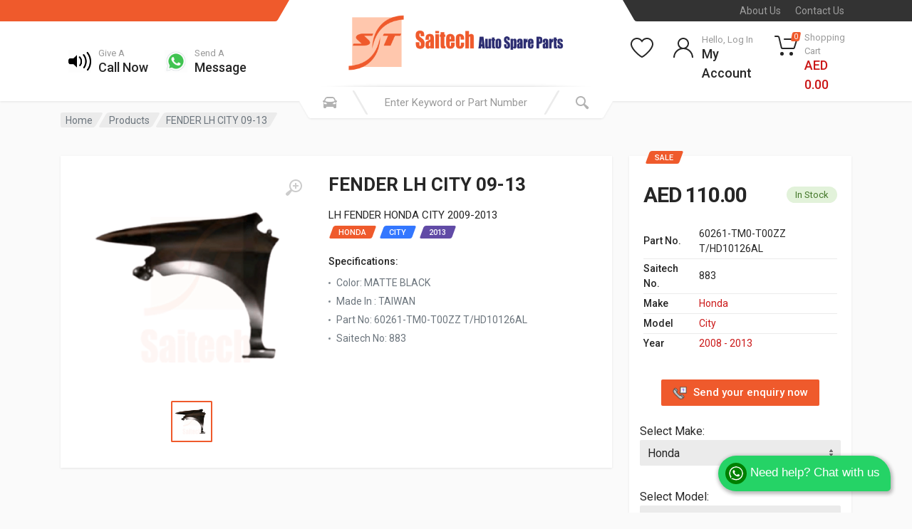

--- FILE ---
content_type: text/html; charset=UTF-8
request_url: https://www.saitechauto.com/product/fender-lh-city-09-13-taiwan-2148
body_size: 14782
content:
<!DOCTYPE html>
<html lang="en" dir="ltr">

<head>
	<!-- Hotjar Tracking Code for https://saitechauto.com -->
	<script>
		(function(h, o, t, j, a, r) {
			h.hj = h.hj || function() {
				(h.hj.q = h.hj.q || []).push(arguments)
			};
			h._hjSettings = {
				hjid: 3181866,
				hjsv: 6
			};
			a = o.getElementsByTagName('head')[0];
			r = o.createElement('script');
			r.async = 1;
			r.src = t + h._hjSettings.hjid + j + h._hjSettings.hjsv;
			a.appendChild(r);
		})(window, document, 'https://static.hotjar.com/c/hotjar-', '.js?sv=');
	</script>
	<meta charset="UTF-8">
	<meta name="viewport" content="width=device-width, initial-scale=1">
	<meta name="format-detection" content="telephone=no">

	<meta name="description"
		content="LEFT FENDER FOR CITY 2009-2013 WITH HOLE now available online at Saitech Auto in Dubai Good quality made in Taiwan at best price in dubai We have various different genuine spare parts for all brands including Lubricants Batteries OilFilters BrakeParts MobilOils ServicesParts BodyParts All types of Tyres Thermal control and Others Parts">
	<meta name="keywords"
		content="LEFT FENDER FOR CITY 2009-2013 WITH HOLE now available online at Saitech Auto in Dubai Good quality made in Taiwan at best price in dubai We have various different genuine spare parts for all brands including Lubricants Batteries OilFilters BrakeParts MobilOils ServicesParts BodyParts All types of Tyres Thermal control and Others Parts">
	<meta name="author" content="Saitech Auto Spare Parts Trading LLC">

	<title>LEFT FENDER FOR CITY 2009-2013 WITH HOLE</title>

	<link rel="apple-touch-icon" sizes="57x57" href="/apple-icon-57x57.png">
	<link rel="apple-touch-icon" sizes="60x60" href="/apple-icon-60x60.png">
	<link rel="apple-touch-icon" sizes="72x72" href="/apple-icon-72x72.png">
	<link rel="apple-touch-icon" sizes="76x76" href="/apple-icon-76x76.png">
	<link rel="apple-touch-icon" sizes="114x114" href="/apple-icon-114x114.png">
	<link rel="apple-touch-icon" sizes="120x120" href="/apple-icon-120x120.png">
	<link rel="apple-touch-icon" sizes="144x144" href="/apple-icon-144x144.png">
	<link rel="apple-touch-icon" sizes="152x152" href="/apple-icon-152x152.png">
	<link rel="apple-touch-icon" sizes="180x180" href="/apple-icon-180x180.png">
	<link rel="icon" type="image/png" sizes="192x192" href="/android-icon-192x192.png">
	<link rel="icon" type="image/png" sizes="32x32" href="/favicon-32x32.png">
	<link rel="icon" type="image/png" sizes="96x96" href="/favicon-96x96.png">
	<link rel="icon" type="image/png" sizes="16x16" href="/favicon-16x16.png">
	<link rel="manifest" href="/manifest.json">
	<meta name="msapplication-TileColor" content="#ffffff">
	<meta name="msapplication-TileImage" content="/ms-icon-144x144.png">
	<meta name="theme-color" content="#ffffff">

	<!-- fonts -->
	<link rel="stylesheet" href="https://fonts.googleapis.com/css?family=Roboto:400,400i,500,500i,700,700i">
	<!-- css -->
	<link rel="stylesheet" href="/vendor/bootstrap/css/bootstrap.css">
	<link rel="stylesheet" href="/js/owlcarousel/assets/owl.carousel.min.css">
	<link rel="stylesheet" href="/js/owlcarousel/assets/owl.theme.default.min.css">
	<link rel="stylesheet" href="/vendor/photoswipe/photoswipe.css">
	<link rel="stylesheet" href="/vendor/photoswipe/default-skin/default-skin.css">
	<link rel="stylesheet" href="/vendor/select2/css/select2.min.css">
	<link rel="stylesheet" href="/css/style.css">
	<link rel="stylesheet" href="/css/style.header-spaceship-variant-one.css" media="(min-width: 1200px)">
	<link rel="stylesheet" href="/css/style.mobile-header-variant-one.css" media="(max-width: 1199px)">
	<!-- font - fontawesome -->
	<link rel="stylesheet" href="/vendor/fontawesome/css/all.min.css">
	<link rel="stylesheet" href="/css/dev.css?1766988446">

	<!-- Global site tag (gtag.js) - Google Analytics -->
	<script async src="https://www.googletagmanager.com/gtag/js?id=G-CJQN3KYS7E"></script>
	<script>
		window.dataLayer = window.dataLayer || [];

		function gtag() {
			dataLayer.push(arguments);
		}
		gtag('js', new Date());

		gtag('config', 'G-CJQN3KYS7E');
	</script>

</head>
<style>
.theme-white {
    color:#ffcccc;
}

.theme-white-hover:hover {
    color:white;
}
</style>

<script src="//cdn.jsdelivr.net/npm/sweetalert2@11"></script>

<body>
    <!-- site -->
    <div class="site">

<!-- site__mobile-header -->
			<header class="site__mobile-header">
			<div class="mobile-header">
			<div class="container">
			<div class="mobile-header__body">
			<button class="mobile-header__menu-button" type="button">
			<svg width="18px" height="14px">
			<path d="M-0,8L-0,6L18,6L18,8L-0,8ZM-0,-0L18,-0L18,2L-0,2L-0,-0ZM14,14L-0,14L-0,12L14,12L14,14Z" />
			</svg>
			</button>
			<a class="mobile-header__logo" href="/">
			<!-- mobile-logo -->
			<img src="/images/logo/logo-line.png" width="auto" height="150px">
			<!-- mobile-logo / end -->
			</a>
			<div class="mobile-header__search mobile-search">
			<form class="mobile-search__body searchProducts ">
			<input type="hidden" name="_token" value="tTzvQKVlAaolwbGkTuG0a2JFtvTrjpKnIOXxAx8F">			<input type="text" class="mobile-search__input input-search search-input" name="search"
			placeholder="Enter keyword or part number"
			value="">
			<button type="button" class="mobile-search__vehicle-picker" aria-label="Select Vehicle">
			<svg width="20" height="20">
			<path d="M6.6,2c2,0,4.8,0,6.8,0c1,0,2.9,0.8,3.6,2.2C17.7,5.7,17.9,7,18.4,7C20,7,20,8,20,8v1h-1v7.5c0,0.8-0.7,1.5-1.5,1.5h-1
	c-0.8,0-1.5-0.7-1.5-1.5V16H5v0.5C5,17.3,4.3,18,3.5,18h-1C1.7,18,1,17.3,1,16.5V16V9H0V8c0,0,0.1-1,1.6-1C2.1,7,2.3,5.7,3,4.2
	C3.7,2.8,5.6,2,6.6,2z M13.3,4H6.7c-0.8,0-1.4,0-2,0.7c-0.5,0.6-0.8,1.5-1,2C3.6,7.1,3.5,7.9,3.7,8C4.5,8.4,6.1,9,10,9
	c4,0,5.4-0.6,6.3-1c0.2-0.1,0.2-0.8,0-1.2c-0.2-0.4-0.5-1.5-1-2C14.7,4,14.1,4,13.3,4z M4,10c-0.4-0.3-1.5-0.5-2,0
	c-0.4,0.4-0.4,1.6,0,2c0.5,0.5,4,0.4,4,0C6,11.2,4.5,10.3,4,10z M14,12c0,0.4,3.5,0.5,4,0c0.4-0.4,0.4-1.6,0-2c-0.5-0.5-1.3-0.3-2,0
	C15.5,10.2,14,11.3,14,12z" />
			</svg>
			<span class="mobile-search__vehicle-picker-label">Vehicle</span>
			</button>
			<button type="submit" class="mobile-search__button mobile-search__button--search">
			<svg width="20" height="20">
			<path d="M19.2,17.8c0,0-0.2,0.5-0.5,0.8c-0.4,0.4-0.9,0.6-0.9,0.6s-0.9,0.7-2.8-1.6c-1.1-1.4-2.2-2.8-3.1-3.9C10.9,14.5,9.5,15,8,15
	c-3.9,0-7-3.1-7-7s3.1-7,7-7s7,3.1,7,7c0,1.5-0.5,2.9-1.3,4c1.1,0.8,2.5,2,4,3.1C20,16.8,19.2,17.8,19.2,17.8z M8,3C5.2,3,3,5.2,3,8
	c0,2.8,2.2,5,5,5c2.8,0,5-2.2,5-5C13,5.2,10.8,3,8,3z" />
			</svg>
			</button>
			<button type="button" class="mobile-search__button mobile-search__button--close">
			<svg width="20" height="20">
			<path d="M16.7,16.7L16.7,16.7c-0.4,0.4-1,0.4-1.4,0L10,11.4l-5.3,5.3c-0.4,0.4-1,0.4-1.4,0l0,0c-0.4-0.4-0.4-1,0-1.4L8.6,10L3.3,4.7
	c-0.4-0.4-0.4-1,0-1.4l0,0c0.4-0.4,1-0.4,1.4,0L10,8.6l5.3-5.3c0.4-0.4,1-0.4,1.4,0l0,0c0.4,0.4,0.4,1,0,1.4L11.4,10l5.3,5.3
	C17.1,15.7,17.1,16.3,16.7,16.7z" />
			</svg>
			</button>
			<div class="mobile-search__field"></div>
			</form>
			</div>
			<div class="mobile-header__indicators">
			<div class="mobile-indicator mobile-indicator--search d-md-none">
			<button type="button" class="mobile-indicator__button">
			<span class="mobile-indicator__icon"><svg width="20" height="20">
			<path d="M19.2,17.8c0,0-0.2,0.5-0.5,0.8c-0.4,0.4-0.9,0.6-0.9,0.6s-0.9,0.7-2.8-1.6c-1.1-1.4-2.2-2.8-3.1-3.9C10.9,14.5,9.5,15,8,15
	c-3.9,0-7-3.1-7-7s3.1-7,7-7s7,3.1,7,7c0,1.5-0.5,2.9-1.3,4c1.1,0.8,2.5,2,4,3.1C20,16.8,19.2,17.8,19.2,17.8z M8,3C5.2,3,3,5.2,3,8
	c0,2.8,2.2,5,5,5c2.8,0,5-2.2,5-5C13,5.2,10.8,3,8,3z" />
			</svg>
			</span>
			</button>
			</div>
			<div class="mobile-indicator d-none d-md-block">
			<a href="https://www.saitechauto.com/my-account" class="mobile-indicator__button">
			<span class="mobile-indicator__icon"><svg width="20" height="20">
			<path d="M20,20h-2c0-4.4-3.6-8-8-8s-8,3.6-8,8H0c0-4.2,2.6-7.8,6.3-9.3C4.9,9.6,4,7.9,4,6c0-3.3,2.7-6,6-6s6,2.7,6,6
	c0,1.9-0.9,3.6-2.3,4.7C17.4,12.2,20,15.8,20,20z M14,6c0-2.2-1.8-4-4-4S6,3.8,6,6s1.8,4,4,4S14,8.2,14,6z" />
			</svg>
			</span>
			</a>
			</div>
			<div class="mobile-indicator d-none d-md-block">
			<a href="https://www.saitechauto.com/my-wishlist" class="mobile-indicator__button">
			<span class="mobile-indicator__icon">
			<svg width="20" height="20">
			<path d="M14,3c2.2,0,4,1.8,4,4c0,4-5.2,10-8,10S2,11,2,7c0-2.2,1.8-4,4-4c1,0,1.9,0.4,2.7,1L10,5.2L11.3,4C12.1,3.4,13,3,14,3 M14,1
	c-1.5,0-2.9,0.6-4,1.5C8.9,1.6,7.5,1,6,1C2.7,1,0,3.7,0,7c0,5,6,12,10,12s10-7,10-12C20,3.7,17.3,1,14,1L14,1z" />
			</svg>
			</span>
			</a>
			</div>
			<div class="mobile-indicator">
			<a href="https://www.saitechauto.com/my-cart" class="mobile-indicator__button">
			<span class="mobile-indicator__icon">
			<svg width="20" height="20">
			<circle cx="7" cy="17" r="2" />
			<circle cx="15" cy="17" r="2" />
			<path d="M20,4.4V5l-1.8,6.3c-0.1,0.4-0.5,0.7-1,0.7H6.7c-0.4,0-0.8-0.3-1-0.7L3.3,3.9C3.1,3.3,2.6,3,2.1,3H0.4C0.2,3,0,2.8,0,2.6
	V1.4C0,1.2,0.2,1,0.4,1h2.5c1,0,1.8,0.6,2.1,1.6L5.1,3l2.3,6.8c0,0.1,0.2,0.2,0.3,0.2h8.6c0.1,0,0.3-0.1,0.3-0.2l1.3-4.4
	C17.9,5.2,17.7,5,17.5,5H9.4C9.2,5,9,4.8,9,4.6V3.4C9,3.2,9.2,3,9.4,3h9.2C19.4,3,20,3.6,20,4.4z" />
			</svg>
			<span class="mobile-indicator__counter">
						0
						</span>
			</span>
			</a>
			</div>
			</div>
			</div>
			</div>
			</div>
			</header>
			<!-- site__mobile-header / end -->
<script src="//cdn.jsdelivr.net/npm/sweetalert2@11"></script>
<!-- site__header -->
		<header class="site__header">
		<div class="header">
		<div class="header__megamenu-area megamenu-area"></div>
		<div class="header__topbar-start-bg"></div>
		<div class="header__topbar-start">
		<div class="topbar topbar--spaceship-start">
		<div class="topbar__item-text d-none d-xxl-flex">Saitech for mobile : </div>
		<div class="topbar__item-text d-none d-xxl-flex"><a class="theme-white theme-white-hover"
		href='https://play.google.com/store/apps/details?id=com.saitech&pcampaignid=pcampaignidMKT-Other-global-all-co-prtnr-py-PartBadge-Mar2515-1'><img
		alt='Install Saitech it on Google Play' style="width: 79px;"
		src='https://play.google.com/intl/en_us/badges/static/images/badges/en_badge_web_generic.png' /></a></div>
		<div class="topbar__item-text d-none d-xxl-flex"><a class="theme-white theme-white-hover"
		href='https://apps.apple.com/in/app/saitech-auto-spare-parts/id1536888456'><img
		alt='Install Saitech it on App Store' style="width: 79px;" src='/images/appstore.svg' /></a></div>

		</div>
		</div>
		<div class="header__topbar-end-bg"></div>
		<div class="header__topbar-end">
		<div class="topbar topbar--spaceship-end">

		<div class="topbar__item-text"><a class="topbar__link" href="https://www.saitechauto.com/about">About Us</a></div>
		<div class="topbar__item-text"><a class="topbar__link" href="https://www.saitechauto.com/contact">Contact Us</a></div>

		</div>
		</div>
		<div class="header__navbar">

		<!--
																								<div class="header__navbar-departments">
                        <div class="departments">
                            <button class="departments__button" type="button">
                                <span class="departments__button-icon"><svg width="16px" height="12px">
                                        <path d="M0,7L0,5L16,5L16,7L0,7ZM0,0L16,0L16,2L0,2L0,0ZM12,12L0,12L0,10L12,10L12,12Z" />
                                    </svg>
                                </span>
                                <span class="departments__button-title">Menu</span>
                                <span class="departments__button-arrow"><svg width="9px" height="6px">
                                        <path d="M0.2,0.4c0.4-0.4,1-0.5,1.4-0.1l2.9,3l2.9-3c0.4-0.4,1.1-0.4,1.4,0.1c0.3,0.4,0.3,0.9-0.1,1.3L4.5,6L0.3,1.6C-0.1,1.3-0.1,0.7,0.2,0.4z" />
                                    </svg>
                                </span>
                            </button>
                            <div class="departments__menu">
                                <div class="departments__arrow"></div>
                                <div class="departments__body">
                                    <ul class="departments__list">
                                        <li class="departments__list-padding" role="presentation"></li>
                                        <li class="departments__item departments__item--submenu--megamenu departments__item--has-submenu">
                                            <a href="" class="departments__item-link">
                                                Headlights & Lighting
                                                <span class="departments__item-arrow"><svg width="7" height="11">
                                                        <path d="M0.3,10.7L0.3,10.7c0.4,0.4,0.9,0.4,1.3,0L7,5.5L1.6,0.3C1.2-0.1,0.7,0,0.3,0.3l0,0c-0.4,0.4-0.4,1,0,1.3l4,3.9l-4,3.9
	C-0.1,9.8-0.1,10.4,0.3,10.7z" />
                                                    </svg>
                                                </span>
                                            </a>
                                            <div class="departments__item-menu">
                                                <div class="megamenu departments__megamenu departments__megamenu--size--xl">
                                                    <div class="megamenu__image">
                                                        <img src="images/departments/departments-2.jpg" alt="">
                                                    </div>
                                                    <div class="row">
                                                        <div class="col-1of5">
                                                            <ul class="megamenu__links megamenu-links megamenu-links--root">
                                                                <li class="megamenu-links__item megamenu-links__item--has-submenu">
                                                                    <a class="megamenu-links__item-link" href="">Body Parts</a>
                                                                    <ul class="megamenu-links">
                                                                        <li class="megamenu-links__item"><a class="megamenu-links__item-link" href="">Bumpers</a></li>
                                                                        <li class="megamenu-links__item"><a class="megamenu-links__item-link" href="">Hoods</a></li>
                                                                        <li class="megamenu-links__item"><a class="megamenu-links__item-link" href="">Grilles</a></li>
                                                                        <li class="megamenu-links__item"><a class="megamenu-links__item-link" href="">Fog Lights</a></li>
                                                                        <li class="megamenu-links__item"><a class="megamenu-links__item-link" href="">Door Handles</a></li>
                                                                        <li class="megamenu-links__item"><a class="megamenu-links__item-link" href="">Car Covers</a></li>
                                                                        <li class="megamenu-links__item"><a class="megamenu-links__item-link" href="">Tailgates</a></li>
                                                                    </ul>
                                                                </li>
                                                                <li class="megamenu-links__item">
                                                                    <a class="megamenu-links__item-link" href="">Suspension</a>
                                                                </li>
                                                                <li class="megamenu-links__item">
                                                                    <a class="megamenu-links__item-link" href="">Steering</a>
                                                                </li>
                                                                <li class="megamenu-links__item">
                                                                    <a class="megamenu-links__item-link" href="">Fuel Systems</a>
                                                                </li>
                                                                <li class="megamenu-links__item">
                                                                    <a class="megamenu-links__item-link" href="">Transmission</a>
                                                                </li>
                                                                <li class="megamenu-links__item">
                                                                    <a class="megamenu-links__item-link" href="">Air Filters</a>
                                                                </li>
                                                            </ul>
                                                        </div>
                                                        <div class="col-1of5">
                                                            <ul class="megamenu__links megamenu-links megamenu-links--root">
                                                                <li class="megamenu-links__item megamenu-links__item--has-submenu">
                                                                    <a class="megamenu-links__item-link" href="">Headlights & Lighting</a>
                                                                    <ul class="megamenu-links">
                                                                        <li class="megamenu-links__item"><a class="megamenu-links__item-link" href="">Headlights</a></li>
                                                                        <li class="megamenu-links__item"><a class="megamenu-links__item-link" href="">Tail Lights</a></li>
                                                                        <li class="megamenu-links__item"><a class="megamenu-links__item-link" href="">Fog Lights</a></li>
                                                                        <li class="megamenu-links__item"><a class="megamenu-links__item-link" href="">Turn Signals</a></li>
                                                                        <li class="megamenu-links__item"><a class="megamenu-links__item-link" href="">Switches & Relays</a></li>
                                                                        <li class="megamenu-links__item"><a class="megamenu-links__item-link" href="">Corner Lights</a></li>
                                                                    </ul>
                                                                </li>
                                                                <li class="megamenu-links__item megamenu-links__item--has-submenu">
                                                                    <a class="megamenu-links__item-link" href="">Brakes & Suspension</a>
                                                                    <ul class="megamenu-links">
                                                                        <li class="megamenu-links__item"><a class="megamenu-links__item-link" href="">Brake Discs</a></li>
                                                                        <li class="megamenu-links__item"><a class="megamenu-links__item-link" href="">Wheel Hubs</a></li>
                                                                        <li class="megamenu-links__item"><a class="megamenu-links__item-link" href="">Air Suspension</a></li>
                                                                        <li class="megamenu-links__item"><a class="megamenu-links__item-link" href="">Ball Joints</a></li>
                                                                        <li class="megamenu-links__item"><a class="megamenu-links__item-link" href="">Brake Pad Sets</a></li>
                                                                    </ul>
                                                                </li>
                                                            </ul>
                                                        </div>
                                                        <div class="col-1of5">
                                                            <ul class="megamenu__links megamenu-links megamenu-links--root">
                                                                <li class="megamenu-links__item megamenu-links__item--has-submenu">
                                                                    <a class="megamenu-links__item-link" href="">Interior Parts</a>
                                                                    <ul class="megamenu-links">
                                                                        <li class="megamenu-links__item"><a class="megamenu-links__item-link" href="">Floor Mats</a></li>
                                                                        <li class="megamenu-links__item"><a class="megamenu-links__item-link" href="">Gauges</a></li>
                                                                        <li class="megamenu-links__item"><a class="megamenu-links__item-link" href="">Consoles & Organizers</a></li>
                                                                        <li class="megamenu-links__item"><a class="megamenu-links__item-link" href="">Mobile Electronics</a></li>
                                                                        <li class="megamenu-links__item"><a class="megamenu-links__item-link" href="">Steering Wheels</a></li>
                                                                        <li class="megamenu-links__item"><a class="megamenu-links__item-link" href="">Cargo Accessories</a></li>
                                                                    </ul>
                                                                </li>
                                                                <li class="megamenu-links__item megamenu-links__item--has-submenu">
                                                                    <a class="megamenu-links__item-link" href="">Engine & Drivetrain</a>
                                                                    <ul class="megamenu-links">
                                                                        <li class="megamenu-links__item"><a class="megamenu-links__item-link" href="">Air Filters</a></li>
                                                                        <li class="megamenu-links__item"><a class="megamenu-links__item-link" href="">Oxygen Sensors</a></li>
                                                                        <li class="megamenu-links__item"><a class="megamenu-links__item-link" href="">Heating</a></li>
                                                                        <li class="megamenu-links__item"><a class="megamenu-links__item-link" href="">Exhaust</a></li>
                                                                        <li class="megamenu-links__item"><a class="megamenu-links__item-link" href="">Cranks & Pistons</a></li>
                                                                    </ul>
                                                                </li>
                                                            </ul>
                                                        </div>
                                                        <div class="col-1of5">
                                                            <ul class="megamenu__links megamenu-links megamenu-links--root">
                                                                <li class="megamenu-links__item megamenu-links__item--has-submenu">
                                                                    <a class="megamenu-links__item-link" href="">Tools & Garage</a>
                                                                    <ul class="megamenu-links">
                                                                        <li class="megamenu-links__item"><a class="megamenu-links__item-link" href="">Repair Manuals</a></li>
                                                                        <li class="megamenu-links__item"><a class="megamenu-links__item-link" href="">Car Care</a></li>
                                                                        <li class="megamenu-links__item"><a class="megamenu-links__item-link" href="">Code Readers</a></li>
                                                                        <li class="megamenu-links__item"><a class="megamenu-links__item-link" href="">Tool Boxes</a></li>
                                                                    </ul>
                                                                </li>
                                                            </ul>
                                                        </div>
                                                    </div>
                                                </div>
                                            </div>
                                        </li>
                                        <li class="departments__item departments__item--submenu--megamenu departments__item--has-submenu">
                                            <a href="" class="departments__item-link">
                                                Interior Parts
                                                <span class="departments__item-arrow"><svg width="7" height="11">
                                                        <path d="M0.3,10.7L0.3,10.7c0.4,0.4,0.9,0.4,1.3,0L7,5.5L1.6,0.3C1.2-0.1,0.7,0,0.3,0.3l0,0c-0.4,0.4-0.4,1,0,1.3l4,3.9l-4,3.9
	C-0.1,9.8-0.1,10.4,0.3,10.7z" />
                                                    </svg>
                                                </span>
                                            </a>
                                            <div class="departments__item-menu">
                                                <div class="megamenu departments__megamenu departments__megamenu--size--lg">
                                                    <div class="megamenu__image">
                                                        <img src="images/departments/departments-1.jpg" alt="">
                                                    </div>
                                                    <div class="row">
                                                        <div class="col-3">
                                                            <ul class="megamenu__links megamenu-links megamenu-links--root">
                                                                <li class="megamenu-links__item megamenu-links__item--has-submenu">
                                                                    <a class="megamenu-links__item-link" href="">Body Parts</a>
                                                                    <ul class="megamenu-links">
                                                                        <li class="megamenu-links__item"><a class="megamenu-links__item-link" href="">Bumpers</a></li>
                                                                        <li class="megamenu-links__item"><a class="megamenu-links__item-link" href="">Hoods</a></li>
                                                                        <li class="megamenu-links__item"><a class="megamenu-links__item-link" href="">Grilles</a></li>
                                                                        <li class="megamenu-links__item"><a class="megamenu-links__item-link" href="">Fog Lights</a></li>
                                                                        <li class="megamenu-links__item"><a class="megamenu-links__item-link" href="">Door Handles</a></li>
                                                                        <li class="megamenu-links__item"><a class="megamenu-links__item-link" href="">Car Covers</a></li>
                                                                        <li class="megamenu-links__item"><a class="megamenu-links__item-link" href="">Tailgates</a></li>
                                                                    </ul>
                                                                </li>
                                                                <li class="megamenu-links__item">
                                                                    <a class="megamenu-links__item-link" href="">Suspension</a>
                                                                </li>
                                                                <li class="megamenu-links__item">
                                                                    <a class="megamenu-links__item-link" href="">Steering</a>
                                                                </li>
                                                                <li class="megamenu-links__item">
                                                                    <a class="megamenu-links__item-link" href="">Fuel Systems</a>
                                                                </li>
                                                                <li class="megamenu-links__item">
                                                                    <a class="megamenu-links__item-link" href="">Transmission</a>
                                                                </li>
                                                                <li class="megamenu-links__item">
                                                                    <a class="megamenu-links__item-link" href="">Air Filters</a>
                                                                </li>
                                                            </ul>
                                                        </div>
                                                        <div class="col-3">
                                                            <ul class="megamenu__links megamenu-links megamenu-links--root">
                                                                <li class="megamenu-links__item megamenu-links__item--has-submenu">
                                                                    <a class="megamenu-links__item-link" href="">Headlights & Lighting</a>
                                                                    <ul class="megamenu-links">
                                                                        <li class="megamenu-links__item"><a class="megamenu-links__item-link" href="">Headlights</a></li>
                                                                        <li class="megamenu-links__item"><a class="megamenu-links__item-link" href="">Tail Lights</a></li>
                                                                        <li class="megamenu-links__item"><a class="megamenu-links__item-link" href="">Fog Lights</a></li>
                                                                        <li class="megamenu-links__item"><a class="megamenu-links__item-link" href="">Turn Signals</a></li>
                                                                        <li class="megamenu-links__item"><a class="megamenu-links__item-link" href="">Switches & Relays</a></li>
                                                                        <li class="megamenu-links__item"><a class="megamenu-links__item-link" href="">Corner Lights</a></li>
                                                                    </ul>
                                                                </li>
                                                                <li class="megamenu-links__item megamenu-links__item--has-submenu">
                                                                    <a class="megamenu-links__item-link" href="">Brakes & Suspension</a>
                                                                    <ul class="megamenu-links">
                                                                        <li class="megamenu-links__item"><a class="megamenu-links__item-link" href="">Brake Discs</a></li>
                                                                        <li class="megamenu-links__item"><a class="megamenu-links__item-link" href="">Wheel Hubs</a></li>
                                                                        <li class="megamenu-links__item"><a class="megamenu-links__item-link" href="">Air Suspension</a></li>
                                                                        <li class="megamenu-links__item"><a class="megamenu-links__item-link" href="">Ball Joints</a></li>
                                                                        <li class="megamenu-links__item"><a class="megamenu-links__item-link" href="">Brake Pad Sets</a></li>
                                                                    </ul>
                                                                </li>
                                                            </ul>
                                                        </div>
                                                        <div class="col-3">
                                                            <ul class="megamenu__links megamenu-links megamenu-links--root">
                                                                <li class="megamenu-links__item megamenu-links__item--has-submenu">
                                                                    <a class="megamenu-links__item-link" href="">Interior Parts</a>
                                                                    <ul class="megamenu-links">
                                                                        <li class="megamenu-links__item"><a class="megamenu-links__item-link" href="">Floor Mats</a></li>
                                                                        <li class="megamenu-links__item"><a class="megamenu-links__item-link" href="">Gauges</a></li>
                                                                        <li class="megamenu-links__item"><a class="megamenu-links__item-link" href="">Consoles & Organizers</a></li>
                                                                        <li class="megamenu-links__item"><a class="megamenu-links__item-link" href="">Mobile Electronics</a></li>
                                                                        <li class="megamenu-links__item"><a class="megamenu-links__item-link" href="">Steering Wheels</a></li>
                                                                        <li class="megamenu-links__item"><a class="megamenu-links__item-link" href="">Cargo Accessories</a></li>
                                                                    </ul>
                                                                </li>
                                                            </ul>
                                                        </div>
                                                        <div class="col-3">
                                                            <ul class="megamenu__links megamenu-links megamenu-links--root">
                                                                <li class="megamenu-links__item megamenu-links__item--has-submenu">
                                                                    <a class="megamenu-links__item-link" href="">Tools & Garage</a>
                                                                    <ul class="megamenu-links">
                                                                        <li class="megamenu-links__item"><a class="megamenu-links__item-link" href="">Repair Manuals</a></li>
                                                                        <li class="megamenu-links__item"><a class="megamenu-links__item-link" href="">Car Care</a></li>
                                                                        <li class="megamenu-links__item"><a class="megamenu-links__item-link" href="">Code Readers</a></li>
                                                                        <li class="megamenu-links__item"><a class="megamenu-links__item-link" href="">Tool Boxes</a></li>
                                                                    </ul>
                                                                </li>
                                                            </ul>
                                                        </div>
                                                    </div>
                                                </div>
                                            </div>
                                        </li>
                                        <li class="departments__item departments__item--submenu--megamenu departments__item--has-submenu">
                                            <a href="" class="departments__item-link">
                                                Switches & Relays
                                                <span class="departments__item-arrow"><svg width="7" height="11">
                                                        <path d="M0.3,10.7L0.3,10.7c0.4,0.4,0.9,0.4,1.3,0L7,5.5L1.6,0.3C1.2-0.1,0.7,0,0.3,0.3l0,0c-0.4,0.4-0.4,1,0,1.3l4,3.9l-4,3.9
	C-0.1,9.8-0.1,10.4,0.3,10.7z" />
                                                    </svg>
                                                </span>
                                            </a>
                                            <div class="departments__item-menu">
                                                <div class="megamenu departments__megamenu departments__megamenu--size--md">
                                                    <div class="megamenu__image">
                                                        <img src="images/departments/departments-3.jpg" alt="">
                                                    </div>
                                                    <div class="row">
                                                        <div class="col-4">
                                                            <ul class="megamenu__links megamenu-links megamenu-links--root">
                                                                <li class="megamenu-links__item megamenu-links__item--has-submenu">
                                                                    <a class="megamenu-links__item-link" href="">Body Parts</a>
                                                                    <ul class="megamenu-links">
                                                                        <li class="megamenu-links__item"><a class="megamenu-links__item-link" href="">Bumpers</a></li>
                                                                        <li class="megamenu-links__item"><a class="megamenu-links__item-link" href="">Hoods</a></li>
                                                                        <li class="megamenu-links__item"><a class="megamenu-links__item-link" href="">Grilles</a></li>
                                                                        <li class="megamenu-links__item"><a class="megamenu-links__item-link" href="">Fog Lights</a></li>
                                                                        <li class="megamenu-links__item"><a class="megamenu-links__item-link" href="">Door Handles</a></li>
                                                                        <li class="megamenu-links__item"><a class="megamenu-links__item-link" href="">Car Covers</a></li>
                                                                        <li class="megamenu-links__item"><a class="megamenu-links__item-link" href="">Tailgates</a></li>
                                                                    </ul>
                                                                </li>
                                                                <li class="megamenu-links__item">
                                                                    <a class="megamenu-links__item-link" href="">Suspension</a>
                                                                </li>
                                                                <li class="megamenu-links__item">
                                                                    <a class="megamenu-links__item-link" href="">Steering</a>
                                                                </li>
                                                                <li class="megamenu-links__item">
                                                                    <a class="megamenu-links__item-link" href="">Fuel Systems</a>
                                                                </li>
                                                                <li class="megamenu-links__item">
                                                                    <a class="megamenu-links__item-link" href="">Transmission</a>
                                                                </li>
                                                                <li class="megamenu-links__item">
                                                                    <a class="megamenu-links__item-link" href="">Air Filters</a>
                                                                </li>
                                                            </ul>
                                                        </div>
                                                        <div class="col-4">
                                                            <ul class="megamenu__links megamenu-links megamenu-links--root">
                                                                <li class="megamenu-links__item megamenu-links__item--has-submenu">
                                                                    <a class="megamenu-links__item-link" href="">Headlights & Lighting</a>
                                                                    <ul class="megamenu-links">
                                                                        <li class="megamenu-links__item"><a class="megamenu-links__item-link" href="">Headlights</a></li>
                                                                        <li class="megamenu-links__item"><a class="megamenu-links__item-link" href="">Tail Lights</a></li>
                                                                        <li class="megamenu-links__item"><a class="megamenu-links__item-link" href="">Fog Lights</a></li>
                                                                        <li class="megamenu-links__item"><a class="megamenu-links__item-link" href="">Turn Signals</a></li>
                                                                        <li class="megamenu-links__item"><a class="megamenu-links__item-link" href="">Switches & Relays</a></li>
                                                                        <li class="megamenu-links__item"><a class="megamenu-links__item-link" href="">Corner Lights</a></li>
                                                                    </ul>
                                                                </li>
                                                                <li class="megamenu-links__item megamenu-links__item--has-submenu">
                                                                    <a class="megamenu-links__item-link" href="">Brakes & Suspension</a>
                                                                    <ul class="megamenu-links">
                                                                        <li class="megamenu-links__item"><a class="megamenu-links__item-link" href="">Brake Discs</a></li>
                                                                        <li class="megamenu-links__item"><a class="megamenu-links__item-link" href="">Wheel Hubs</a></li>
                                                                        <li class="megamenu-links__item"><a class="megamenu-links__item-link" href="">Air Suspension</a></li>
                                                                        <li class="megamenu-links__item"><a class="megamenu-links__item-link" href="">Ball Joints</a></li>
                                                                        <li class="megamenu-links__item"><a class="megamenu-links__item-link" href="">Brake Pad Sets</a></li>
                                                                    </ul>
                                                                </li>
                                                            </ul>
                                                        </div>
                                                        <div class="col-4">
                                                            <ul class="megamenu__links megamenu-links megamenu-links--root">
                                                                <li class="megamenu-links__item megamenu-links__item--has-submenu">
                                                                    <a class="megamenu-links__item-link" href="">Interior Parts</a>
                                                                    <ul class="megamenu-links">
                                                                        <li class="megamenu-links__item"><a class="megamenu-links__item-link" href="">Floor Mats</a></li>
                                                                        <li class="megamenu-links__item"><a class="megamenu-links__item-link" href="">Gauges</a></li>
                                                                        <li class="megamenu-links__item"><a class="megamenu-links__item-link" href="">Consoles & Organizers</a></li>
                                                                        <li class="megamenu-links__item"><a class="megamenu-links__item-link" href="">Mobile Electronics</a></li>
                                                                    </ul>
                                                                </li>
                                                            </ul>
                                                        </div>
                                                    </div>
                                                </div>
                                            </div>
                                        </li>
                                        <li class="departments__item departments__item--submenu--megamenu departments__item--has-submenu">
                                            <a href="" class="departments__item-link">
                                                Tires & Wheels
                                                <span class="departments__item-arrow"><svg width="7" height="11">
                                                        <path d="M0.3,10.7L0.3,10.7c0.4,0.4,0.9,0.4,1.3,0L7,5.5L1.6,0.3C1.2-0.1,0.7,0,0.3,0.3l0,0c-0.4,0.4-0.4,1,0,1.3l4,3.9l-4,3.9
	C-0.1,9.8-0.1,10.4,0.3,10.7z" />
                                                    </svg>
                                                </span>
                                            </a>
                                            <div class="departments__item-menu">
                                                <div class="megamenu departments__megamenu departments__megamenu--size--nl">
                                                    <div class="megamenu__image">
                                                        <img src="images/departments/departments-4.jpg" alt="">
                                                    </div>
                                                    <div class="row">
                                                        <div class="col-6">
                                                            <ul class="megamenu__links megamenu-links megamenu-links--root">
                                                                <li class="megamenu-links__item megamenu-links__item--has-submenu">
                                                                    <a class="megamenu-links__item-link" href="">Body Parts</a>
                                                                    <ul class="megamenu-links">
                                                                        <li class="megamenu-links__item"><a class="megamenu-links__item-link" href="">Bumpers</a></li>
                                                                        <li class="megamenu-links__item"><a class="megamenu-links__item-link" href="">Hoods</a></li>
                                                                        <li class="megamenu-links__item"><a class="megamenu-links__item-link" href="">Grilles</a></li>
                                                                        <li class="megamenu-links__item"><a class="megamenu-links__item-link" href="">Fog Lights</a></li>
                                                                        <li class="megamenu-links__item"><a class="megamenu-links__item-link" href="">Door Handles</a></li>
                                                                        <li class="megamenu-links__item"><a class="megamenu-links__item-link" href="">Car Covers</a></li>
                                                                        <li class="megamenu-links__item"><a class="megamenu-links__item-link" href="">Tailgates</a></li>
                                                                    </ul>
                                                                </li>
                                                                <li class="megamenu-links__item">
                                                                    <a class="megamenu-links__item-link" href="">Suspension</a>
                                                                </li>
                                                                <li class="megamenu-links__item">
                                                                    <a class="megamenu-links__item-link" href="">Steering</a>
                                                                </li>
                                                                <li class="megamenu-links__item">
                                                                    <a class="megamenu-links__item-link" href="">Fuel Systems</a>
                                                                </li>
                                                                <li class="megamenu-links__item">
                                                                    <a class="megamenu-links__item-link" href="">Transmission</a>
                                                                </li>
                                                                <li class="megamenu-links__item">
                                                                    <a class="megamenu-links__item-link" href="">Air Filters</a>
                                                                </li>
                                                            </ul>
                                                        </div>
                                                        <div class="col-6">
                                                            <ul class="megamenu__links megamenu-links megamenu-links--root">
                                                                <li class="megamenu-links__item megamenu-links__item--has-submenu">
                                                                    <a class="megamenu-links__item-link" href="">Headlights & Lighting</a>
                                                                    <ul class="megamenu-links">
                                                                        <li class="megamenu-links__item"><a class="megamenu-links__item-link" href="">Headlights</a></li>
                                                                        <li class="megamenu-links__item"><a class="megamenu-links__item-link" href="">Tail Lights</a></li>
                                                                        <li class="megamenu-links__item"><a class="megamenu-links__item-link" href="">Fog Lights</a></li>
                                                                        <li class="megamenu-links__item"><a class="megamenu-links__item-link" href="">Turn Signals</a></li>
                                                                    </ul>
                                                                </li>
                                                            </ul>
                                                        </div>
                                                    </div>
                                                </div>
                                            </div>
                                        </li>
                                        <li class="departments__item departments__item--submenu--megamenu departments__item--has-submenu">
                                            <a href="" class="departments__item-link">
                                                Tools & Garage
                                                <span class="departments__item-arrow"><svg width="7" height="11">
                                                        <path d="M0.3,10.7L0.3,10.7c0.4,0.4,0.9,0.4,1.3,0L7,5.5L1.6,0.3C1.2-0.1,0.7,0,0.3,0.3l0,0c-0.4,0.4-0.4,1,0,1.3l4,3.9l-4,3.9
	C-0.1,9.8-0.1,10.4,0.3,10.7z" />
                                                    </svg>
                                                </span>
                                            </a>
                                            <div class="departments__item-menu">
                                                <div class="megamenu departments__megamenu departments__megamenu--size--sm">
                                                    <div class="row">
                                                        <div class="col-12">
                                                            <ul class="megamenu__links megamenu-links megamenu-links--root">
                                                                <li class="megamenu-links__item megamenu-links__item--has-submenu">
                                                                    <a class="megamenu-links__item-link" href="">Body Parts</a>
                                                                    <ul class="megamenu-links">
                                                                        <li class="megamenu-links__item"><a class="megamenu-links__item-link" href="">Bumpers</a></li>
                                                                        <li class="megamenu-links__item"><a class="megamenu-links__item-link" href="">Hoods</a></li>
                                                                        <li class="megamenu-links__item"><a class="megamenu-links__item-link" href="">Grilles</a></li>
                                                                        <li class="megamenu-links__item"><a class="megamenu-links__item-link" href="">Fog Lights</a></li>
                                                                        <li class="megamenu-links__item"><a class="megamenu-links__item-link" href="">Door Handles</a></li>
                                                                        <li class="megamenu-links__item"><a class="megamenu-links__item-link" href="">Car Covers</a></li>
                                                                        <li class="megamenu-links__item"><a class="megamenu-links__item-link" href="">Tailgates</a></li>
                                                                    </ul>
                                                                </li>
                                                                <li class="megamenu-links__item">
                                                                    <a class="megamenu-links__item-link" href="">Suspension</a>
                                                                </li>
                                                                <li class="megamenu-links__item">
                                                                    <a class="megamenu-links__item-link" href="">Steering</a>
                                                                </li>
                                                                <li class="megamenu-links__item">
                                                                    <a class="megamenu-links__item-link" href="">Fuel Systems</a>
                                                                </li>
                                                                <li class="megamenu-links__item">
                                                                    <a class="megamenu-links__item-link" href="">Transmission</a>
                                                                </li>
                                                                <li class="megamenu-links__item">
                                                                    <a class="megamenu-links__item-link" href="">Air Filters</a>
                                                                </li>
                                                            </ul>
                                                        </div>
                                                    </div>
                                                </div>
                                            </div>
                                        </li>
                                        <li class="departments__item">
                                            <a href="" class="departments__item-link">
                                                Clutches
                                            </a>
                                        </li>
                                        <li class="departments__item">
                                            <a href="" class="departments__item-link">
                                                Fuel Systems
                                            </a>
                                        </li>
                                        <li class="departments__item">
                                            <a href="" class="departments__item-link">
                                                Steering
                                            </a>
                                        </li>
                                        <li class="departments__item">
                                            <a href="" class="departments__item-link">
                                                Suspension
                                            </a>
                                        </li>
                                        <li class="departments__item">
                                            <a href="" class="departments__item-link">
                                                Body Parts
                                            </a>
                                        </li>
                                        <li class="departments__item">
                                            <a href="" class="departments__item-link">
                                                Transmission
                                            </a>
                                        </li>
                                        <li class="departments__item">
                                            <a href="" class="departments__item-link">
                                                Air Filters
                                            </a>
                                        </li>
                                        <li class="departments__list-padding" role="presentation"></li>
                                    </ul>
                                    <div class="departments__menu-container"></div>
                                </div>
                            </div>
                        </div>
                    </div>																				-->

		<div class="indicator indicator--trigger--clicks">
		<a href="tel:+97143332295" class="indicator__button">
		<span class="indicator__icon">
		<img style="width: 32px; height: auto;" src="/images/phone-ringing.gif">
		</span>
		<span class="indicator__title">Give A</span>
		<span class="indicator__value">Call Now</span>
		</a>

		</div>


		<div class="indicator indicator--trigger--clicks">
		<a href="https://wa.me/+971551080943?text=Hi, Saitech Auto" class="indicator__button">
		<span class="indicator__icon">
		<img style="width: 32px; height: auto;" src="/images/whatsapp.gif">
		</span>
		<span class="indicator__title">Send A</span>
		<span class="indicator__value">Message</span>
		</a>

		</div>

		</div>
		<div class="header__logo">
		<a href="https://www.saitechauto.com" class="logo">
		<div class="logo__image">
		<!-- logo -->
		<img src="/images/logo/logo-line.png" alt="Saitechauto online market for auto spare parts"
		title="Saitechauto online market for auto spare parts" width="auto" height="250px">
		<!-- logo / end -->
		</div>
		</a>
		</div>

		<div class="header__search">
																<div class="search">
																<form class="search__body searchProducts">
																<input type="hidden" name="_token" value="tTzvQKVlAaolwbGkTuG0a2JFtvTrjpKnIOXxAx8F">																<div class="search__shadow"></div>
																<input class="search__input input-search search-input" name="search" type="text"
																placeholder="Enter Keyword or Part Number" autocomplete="off"
																value="">
																<button class="search__button search__button--start" type="button">
																<span class="search__button-icon"><svg width="20" height="20">
																<path d="M6.6,2c2,0,4.8,0,6.8,0c1,0,2.9,0.8,3.6,2.2C17.7,5.7,17.9,7,18.4,7C20,7,20,8,20,8v1h-1v7.5c0,0.8-0.7,1.5-1.5,1.5h-1
	c-0.8,0-1.5-0.7-1.5-1.5V16H5v0.5C5,17.3,4.3,18,3.5,18h-1C1.7,18,1,17.3,1,16.5V16V9H0V8c0,0,0.1-1,1.6-1C2.1,7,2.3,5.7,3,4.2
	C3.7,2.8,5.6,2,6.6,2z M13.3,4H6.7c-0.8,0-1.4,0-2,0.7c-0.5,0.6-0.8,1.5-1,2C3.6,7.1,3.5,7.9,3.7,8C4.5,8.4,6.1,9,10,9
	c4,0,5.4-0.6,6.3-1c0.2-0.1,0.2-0.8,0-1.2c-0.2-0.4-0.5-1.5-1-2C14.7,4,14.1,4,13.3,4z M4,10c-0.4-0.3-1.5-0.5-2,0
	c-0.4,0.4-0.4,1.6,0,2c0.5,0.5,4,0.4,4,0C6,11.2,4.5,10.3,4,10z M14,12c0,0.4,3.5,0.5,4,0c0.4-0.4,0.4-1.6,0-2c-0.5-0.5-1.3-0.3-2,0
	C15.5,10.2,14,11.3,14,12z" />
																</svg>
																</span>
																<span class="search__button-title">Select Vehicle</span>
																</button>
																<button class="search__button search__button--end" type="submit">
																<span class="search__button-icon"><svg width="20" height="20">
																<path d="M19.2,17.8c0,0-0.2,0.5-0.5,0.8c-0.4,0.4-0.9,0.6-0.9,0.6s-0.9,0.7-2.8-1.6c-1.1-1.4-2.2-2.8-3.1-3.9C10.9,14.5,9.5,15,8,15
	c-3.9,0-7-3.1-7-7s3.1-7,7-7s7,3.1,7,7c0,1.5-0.5,2.9-1.3,4c1.1,0.8,2.5,2,4,3.1C20,16.8,19.2,17.8,19.2,17.8z M8,3C5.2,3,3,5.2,3,8
	c0,2.8,2.2,5,5,5c2.8,0,5-2.2,5-5C13,5.2,10.8,3,8,3z" />
																</svg>
																</span>
																</button>
																<div class="search__box"></div>
																<div class="search__decor">
																<div class="search__decor-start"></div>
																<div class="search__decor-end"></div>
																</div>
																<div class="search__dropdown search__dropdown--vehicle-picker vehicle-picker">
																<div class="search__dropdown-arrow"></div>
																</div>
																</form>
																</div>
																</div>

		<div class="header__indicators">

		<div class="indicator">
		<a href="https://www.saitechauto.com/my-wishlist" class="indicator__button">
		<span class="indicator__icon">
		<svg width="32" height="32">
		<path d="M23,4c3.9,0,7,3.1,7,7c0,6.3-11.4,15.9-14,16.9C13.4,26.9,2,17.3,2,11c0-3.9,3.1-7,7-7c2.1,0,4.1,1,5.4,2.6l1.6,2l1.6-2
	C18.9,5,20.9,4,23,4 M23,2c-2.8,0-5.4,1.3-7,3.4C14.4,3.3,11.8,2,9,2c-5,0-9,4-9,9c0,8,14,19,16,19s16-11,16-19C32,6,28,2,23,2L23,2
	z" />
		</svg>
		</span>
		</a>
		</div>


		<div class="indicator indicator--trigger--click">
		<a href="/" class="indicator__button">
		<span class="indicator__icon">
		<svg width="32" height="32">
		<path d="M16,18C9.4,18,4,23.4,4,30H2c0-6.2,4-11.5,9.6-13.3C9.4,15.3,8,12.8,8,10c0-4.4,3.6-8,8-8s8,3.6,8,8c0,2.8-1.5,5.3-3.6,6.7
	C26,18.5,30,23.8,30,30h-2C28,23.4,22.6,18,16,18z M22,10c0-3.3-2.7-6-6-6s-6,2.7-6,6s2.7,6,6,6S22,13.3,22,10z" />
		</svg>
		</span>
				<span class="indicator__title">Hello, Log In</span>
		<span class="indicator__value">My Account</span>
				</a>
		<div class="indicator__content">
		<div class="account-menu">

				<form class="account-menu__form" action="https://www.saitechauto.com/check-login" method="POST">
		<input type="hidden" name="_token" value="tTzvQKVlAaolwbGkTuG0a2JFtvTrjpKnIOXxAx8F">		<div class="account-menu__form-title">
		Log In to Your Account
		</div>
		<div class="form-group">
		<label for="header-signin-email" class="sr-only">Email address</label>
		<input id="header-signin-email" name="email" type="email" class="form-control form-control-sm"
		placeholder="Email address">
		</div>
		<div class="form-group">
		<label for="header-signin-password" class="sr-only">Password</label>
		<div class="account-menu__form-forgot">
		<input id="header-signin-password" name="password" type="password" class="form-control form-control-sm"
		placeholder="Password">
		<a href="https://www.saitechauto.com/forget-password" class="account-menu__form-forgot-link">Forgot?</a>
		</div>
		</div>
		<div class="form-group account-menu__form-button">
		<button type="submit" class="btn btn-primary btn-sm">Login</button>
		</div>
		<div class="account-menu__form-link">
		<a href="https://www.saitechauto.com/login-register">Create An Account</a>
		</div>
		</form>
			</div>
		</div>
		</div>
		<div class="indicator indicator--trigger--click">
		<a href="https://www.saitechauto.com/my-cart">
		<span class="indicator__icon">
		<svg width="32" height="32">
		<circle cx="10.5" cy="27.5" r="2.5" />
		<circle cx="23.5" cy="27.5" r="2.5" />
		<path d="M26.4,21H11.2C10,21,9,20.2,8.8,19.1L5.4,4.8C5.3,4.3,4.9,4,4.4,4H1C0.4,4,0,3.6,0,3s0.4-1,1-1h3.4C5.8,2,7,3,7.3,4.3
	l3.4,14.3c0.1,0.2,0.3,0.4,0.5,0.4h15.2c0.2,0,0.4-0.1,0.5-0.4l3.1-10c0.1-0.2,0-0.4-0.1-0.4C29.8,8.1,29.7,8,29.5,8H14
	c-0.6,0-1-0.4-1-1s0.4-1,1-1h15.5c0.8,0,1.5,0.4,2,1c0.5,0.6,0.6,1.5,0.4,2.2l-3.1,10C28.5,20.3,27.5,21,26.4,21z" />
		</svg>
		<span class="indicator__counter">
				0
				</span>
		</span>
		<span class="indicator__title">Shopping Cart</span>
		<span class="indicator__value">AED
				0.00
				</span>
		</a>
		</div>
		</div>
		</div>
		</header>
		<!-- site__header / end -->






	<!-- site__body -->
	<div class="site__body">
		<div class="block-header block-header--has-breadcrumb">
			<div class="container">
				<div class="block-header__body">
					<nav class="breadcrumb block-header__breadcrumb" aria-label="breadcrumb">
						<ol class="breadcrumb__list">
							<li class="breadcrumb__spaceship-safe-area" role="presentation"></li>
							<li class="breadcrumb__item breadcrumb__item--parent breadcrumb__item--first">
								<a href="/" class="breadcrumb__item-link">Home</a>
							</li>
							<li class="breadcrumb__item breadcrumb__item--parent">
								<a href="/products/search" class="breadcrumb__item-link">Products</a>
							</li>
							<li class="breadcrumb__item breadcrumb__item--current breadcrumb__item--last" aria-current="page">
								<span class="breadcrumb__item-link">FENDER LH CITY 09-13</span>
							</li>
						</ol>
					</nav>
				</div>
			</div>
		</div>
		<div class="block-split">
			<div class="container">
				<div class="block-split__row row no-gutters">
					<div class="block-split__item block-split__item-content col-auto">
						<div class="product product--layout--full">
							<div class="product__body">
								<div class="product__card product__card--one"></div>
								<div class="product__card product__card--two"></div>
								<div class="product-gallery product-gallery--layout--product-full product__gallery" data-layout="product-full">
									<div class="product-gallery__featured">
										<button type="button" class="product-gallery__zoom">
											<svg width="24" height="24">
												<path d="M15,18c-2,0-3.8-0.6-5.2-1.7c-1,1.3-2.1,2.8-3.5,4.6c-2.2,2.8-3.4,1.9-3.4,1.9s-0.6-0.3-1.1-0.7
		c-0.4-0.4-0.7-1-0.7-1s-0.9-1.2,1.9-3.3c1.8-1.4,3.3-2.5,4.6-3.5C6.6,12.8,6,11,6,9c0-5,4-9,9-9s9,4,9,9S20,18,15,18z M15,2
		c-3.9,0-7,3.1-7,7s3.1,7,7,7s7-3.1,7-7S18.9,2,15,2z M16,13h-2v-3h-3V8h3V5h2v3h3v2h-3V13z" />
											</svg>
										</button>
										<div class="owl-carousel">
											<a class="image image--type--product" href="https://admin.saitechauto.com/uploads/images/img_f1d97c85842c060e4fbc99fa6580689789.jpg" target="_blank" data-width="700"
												data-height="700">
												<div class="image__body">
													<img onerror="this.onerror=null; this.src='/images/default.png'" class="image__tag"
														src="https://admin.saitechauto.com/uploads/images/img_f1d97c85842c060e4fbc99fa6580689789.jpg" alt="FENDER LH CITY 09-13">
												</div>
											</a>
																					</div>
									</div>
									<div class="product-gallery__thumbnails">
										<div class="owl-carousel">
											<div class="product-gallery__thumbnails-item image image--type--product">
												<div class="image__body">
													<img class="image__tag" onerror="this.onerror=null; this.src='/images/default.png'"
														src="https://admin.saitechauto.com/uploads/images/img_f1d97c85842c060e4fbc99fa6580689789.jpg" alt="FENDER LH CITY 09-13">
												</div>
											</div>
																					</div>
									</div>
								</div>
								<div class="product__header">
									<h1 class="product__title">FENDER LH CITY 09-13</h1>

								</div>
								<div class="product__main">
									<div class="product__excerpt">
										LH FENDER HONDA CITY 2009-2013
									</div>

									<div class="tag-badge tag-badge--sale">Honda</div>
									<div class="tag-badge tag-badge--new">City</div>
									<div class="tag-badge tag-badge--hot">2013</div>


									<div class="product__features">
										<div class="product__features-title">Specifications:</div>
										<ul>
											<li>Color: MATTE BLACK</li>
											<li>Made In : TAIWAN</li>
											<li>Part No: 60261-TM0-T00ZZ T/HD10126AL</li>
											<li>Saitech No: 883</li>
										</ul>


									</div>
								</div>
								<div class="product__info">

									<div class="product__info-card">
										<div class="product__info-body">
											<div class="product__badge tag-badge tag-badge--sale">Sale</div>
											<div class="product__prices-stock">
												<div class="product__prices">
													<div class="product__price product__price--current">AED
														110.00</div>
												</div>
												<div class="status-badge status-badge--style--success product__stock status-badge--has-text">
													<div class="status-badge__body">
																													<div class="status-badge__text">In Stock</div>
																												<div class="status-badge__tooltip" tabindex="0" data-toggle="tooltip" title="In&#x20;Stock"></div>
													</div>
												</div>
											</div>
											<div class="product__meta">
												<table>
													<tr>
														<th>Part No.</th>
														<td>60261-TM0-T00ZZ T/HD10126AL</td>
													</tr>
													<tr>
														<th>Saitech No.</th>
														<td>883</td>
													</tr>
													<tr>
														<th>Make</th>
														<td><a href="/products/search/Honda">Honda</a>
														</td>
													</tr>
													<tr>
														<th>Model</th>
														<td><a
																href="/products/search/Honda/City">City</a>
														</td>
													</tr>
													<tr>
														<th>Year</th>
														<td><a
																href="/products/search/Honda/City/2013">2008
																- 2013</a>
														</td>
													</tr>
												</table>
											</div>
											<br>
											<div class="col-12 mt-3 text-center">
												<a
													href="https://wa.me/+971551080943?text=Hi,%20Saitech%20Auto, I am interested for this product https://www.saitechauto.com/product/fender-lh-city-09-13-taiwan-2148"
													class="btn btn-primary">
													<img width="20px" style="margin-right:5px;" src="/images/support.png">
													<span> Send your enquiry now</span>
												</a>
											</div>
											<div class="col-md-12 col-lg-12 col-sm-12 col-xs-12">

																							</div>

										</div>



																					<form method="POST" action="https://www.saitechauto.com/add-to-cart">
												<input type="hidden" name="_token" value="tTzvQKVlAaolwbGkTuG0a2JFtvTrjpKnIOXxAx8F">												<input name="product_id" type="hidden" value="2148">
												<input name="saitechno" type="hidden" value="883">


												<div class="col-md-12 col-lg-12 col-sm-12 col-xs-12 mb-2">
													<span>Select Make:</span>
													<select class="form-control" name="make" id="make_selection_select" required>
																													<option value="Honda"  selected >
																Honda</option>
																											</select>
													<br>
												</div>

												<div class="col-md-12 col-lg-12 col-sm-12 col-xs-12 mb-2">
													<span>Select Model:</span>
													<select class="form-control" name="model" id="model_selection_select" required>
													</select>
													<br>
												</div>

												<div class="col-md-12 col-lg-12 col-sm-12 col-xs-12 mb-2">
													<span>Select Year:</span>
													<select class="form-control" name="year" id="year_selection_select" required>
													</select>
													<br>
												</div>


												<div class="product__actions">


													<div class="product__actions-item product__actions-item--quantity">
														<div class="input-number">
															<input class="input-number__input form-control form-control-lg" name="quantity" type="number"
																min="1" value="1">
															<div class="input-number__add"></div>
															<div class="input-number__sub"></div>
														</div>
													</div>
													<div class="product__actions-item product__actions-item--addtocart">
														<button type="submit" class="btn btn-primary btn-lg btn-block">Add to
															cart</button>
													</div>
													<div class="product__actions-divider"></div>
													<a href="https://www.saitechauto.com/add-to-wishlist/2148"
														class="product__actions-item product__actions-item--wishlist" type="button">
														<svg width="16" height="16">
															<path
																d="M13.9,8.4l-5.4,5.4c-0.3,0.3-0.7,0.3-1,0L2.1,8.4c-1.5-1.5-1.5-3.8,0-5.3C2.8,2.4,3.8,2,4.8,2s1.9,0.4,2.6,1.1L8,3.7l0.6-0.6C9.3,2.4,10.3,2,11.3,2c1,0,1.9,0.4,2.6,1.1C15.4,4.6,15.4,6.9,13.9,8.4z" />
														</svg>
														<span>Add to wishlist</span>
													</a>
												</div>

												<div id="TabbyPromo"></div>

											</form>
																			</div>

								</div>

							</div>


							<div class="product-desc mt-5">
								
							</div>
						</div>


					</div>
				</div>
			</div>
		</div>
		<div class="block-space block-space--layout--before-footer"></div>

		<div class="block-features block block-features--layout--top-strip mb-5">
    <div class="container ">
    <div class=" row">
        <div class="col-md-12">
            <a href="/products/omnicraft" title="omnicraft batteries offer in Dubai">
                <img src="/offers/omnicraft-batteries.jpg" class="shadow-lg p-1 bg-white rounded" alt="omnicraft batteries offer in Dubai"
                    style="width:100%;height:auto;">
            </a>
        </div>
        <div class="col-md-12">
            <a href="/products/mobil" title="CAFU Saitechauto offer in Dubai">
                <img src="/offers/CAFU Saitechauto.png" class="shadow-lg p-1 bg-white rounded" alt="CAFU Saitechauto in Dubai"
                    style="width:100%;height:auto;">
            </a>
        </div>
    </div>
    </div>
</div>
	</div>
	<!-- site__body / end -->

  
<div class="block-features block block-features--layout--top-strip mb-5">
	<div class="container ">
		<div class=" row">
			<div class="col-md-12">
				<a href="#" title="Return Policy Saitechauto">
					<img src="/offers/Return Policy Banner.png" class="shadow-lg p-1 bg-white rounded" alt="Return Policy Saitechauto"
						style="width:100%;height:auto;">
				</a>
			</div>
		</div>
	</div>
</div>

<!-- site__footer -->
<footer class="site__footer">
	<div class="site-footer">
		<div class="decor site-footer__decor decor--type--bottom">
			<div class="decor__body">
				<div class="decor__start"></div>
				<div class="decor__end"></div>
				<div class="decor__center"></div>
			</div>
		</div>
		<div class="site-footer__widgets">
			<div class="container">
				<div class="row">
					<div class="col-12 col-xl-4">
						<div class="site-footer__widget footer-contacts">
							<h5 class="footer-contacts__title">Contact Us</h5>
							<div class="footer-contacts__text">
								In 1993 Saitech was established and has continuously aimed to satisfy the parts requirements for leading
								workshops, service stations and walk-in customers.
							</div>
							<address class="footer-contacts__contacts">
								<dl>
									<dt>Phone Number</dt>
									<dd><a href="tel:+97143332295">+971-43332295</a></dd>
								</dl>
								<dl>
									<dt>Email Address</dt>
									<dd><a href="/cdn-cgi/l/email-protection#a4d7c5c8c1d7e4d7c5cdd0c1c7ccc5d1d0cb8ac7cbc9"><span class="__cf_email__" data-cfemail="7300121f16003300121a0716101b1206071c5d101c1e">[email&#160;protected]</span></a></dd>
								</dl>
								<dl>
									<dt>Our Location</dt>
									<dd>Ras Al Khor Industrial Area 2, Dubai</dd>
								</dl>
								<dl>
									<dt>Working Hours</dt>
									<dd>Sat-Thur 8:00am - 6:00pm</dd>
								</dl>
							</address>
						</div>
					</div>
					<div class="col-6 col-md-3 col-xl-2">
						<div class="site-footer__widget footer-links">
							<h5 class="footer-links__title">Information</h5>
							<ul class="footer-links__list">
								<li class="footer-links__item"><a href="https://www.saitechauto.com/about" class="footer-links__link">About Us</a></li>
								<li class="footer-links__item"><a href="https://www.saitechauto.com/contact" class="footer-links__link">Contact Us</a></li>
								<li class="footer-links__item"><a href="https://www.saitechauto.com/privacy" class="footer-links__link">Privacy Policy</a>
								</li>
								<li class="footer-links__item"><a href="https://www.saitechauto.com/terms" class="footer-links__link">Terms and
										Conditions</a></li>
								<li class="footer-links__item"><a href="https://www.saitechauto.com/faq" class="footer-links__link">FAQ</a></li>
							</ul>
						</div>
					</div>
					<div class="col-6 col-md-3 col-xl-2">
						<div class="site-footer__widget footer-links">
							<h5 class="footer-links__title">My Account</h5>
							<ul class="footer-links__list">
								<li class="footer-links__item"><a href="/login-register" class="footer-links__link">Login</a></li>
								<li class="footer-links__item"><a href="/login-register" class="footer-links__link">Register Now</a></li>
								<li class="footer-links__item"><a href="/login-register" class="footer-links__link">My Orders</a></li>
							</ul>
						</div>
					</div>
					<div class="col-12 col-md-6 col-xl-4">
						<div class="site-footer__widget footer-newsletter">
							<h5 class="footer-newsletter__title">Get the app:</h5>
							<div class="footer-newsletter__text">
								<a class="theme-white theme-white-hover"
									href='https://play.google.com/store/apps/details?id=com.saitech&pcampaignid=pcampaignidMKT-Other-global-all-co-prtnr-py-PartBadge-Mar2515-1'><img
										alt='Install Saitech it on Google Play' style="width: 150px;"
										src='https://play.google.com/intl/en_us/badges/static/images/badges/en_badge_web_generic.png' /></a>
								<a class="theme-white theme-white-hover"
									href='https://apps.apple.com/in/app/saitech-auto-spare-parts/id1536888456'><img
										alt='Install Saitech it on App Store' style="width: 120px;" src='/images/appstore.svg' /></a>

							</div>
							<div class="footer-newsletter__text footer-newsletter__text--social">
								Follow us on social networks
							</div>
							<div class="footer-newsletter__social-links social-links">
								<ul class="social-links__list">
									<li class="social-links__item social-links__item--facebook"><a href="https://www.facebook.com/saitechauto/"
											target="_blank"><i class="fab fa-facebook-f"></i></a></li>
									<li class="social-links__item social-links__item--twitter"><a href="https://twitter.com/saitechp?lang=en"
											target="_blank"><svg xmlns="http://www.w3.org/2000/svg"
												viewBox="0 0 448 512"><!--!Font Awesome Free 6.5.2 by @fontawesome  - https://fontawesome.com License - https://fontawesome.com/license/free Copyright 2024 Fonticons, Inc.-->
												<path
													d="M64 32C28.7 32 0 60.7 0 96V416c0 35.3 28.7 64 64 64H384c35.3 0 64-28.7 64-64V96c0-35.3-28.7-64-64-64H64zm297.1 84L257.3 234.6 379.4 396H283.8L209 298.1 123.3 396H75.8l111-126.9L69.7 116h98l67.7 89.5L313.6 116h47.5zM323.3 367.6L153.4 142.9H125.1L296.9 367.6h26.3z" />
											</svg></a></li>
									<li class="social-links__item social-links__item--youtube"><a href="https://www.pinterest.com/saitechauto/"
											target="_blank"><i class="fab fa-pinterest"></i></a></li>
									<li class="social-links__item social-links__item--instagram"><a href="https://www.instagram.com/saitechauto"
											target="_blank"><i class="fab fa-instagram"></i></a></li>
								</ul>
							</div>
						</div>
					</div>
				</div>
			</div>
		</div>
		<div class="site-footer__bottom">
			<div class="container">
				<div class="site-footer__bottom-row">
					<div class="site-footer__copyright">
						<!-- copyright -->
						Powered by SaitechAuto
						<!-- copyright / end -->
						<img style="width:200px" src="/images/logo/logo-line.png" alt="">
					</div>
					<div class="site-footer__payments">
						Accepted Payments:
						<i class="fab fa-brands fa-cc-mastercard " style="font-size:45px;"></i>
						<i class="fab fa-brands fa-cc-visa" style="font-size:45px;"></i>
						<i class="fab fa-brands fa-cc-amex" style="font-size:45px;"></i>
						<i class="fab fa-brands fa-cc-apple-pay" style="font-size:45px;"></i>
					</div>
				</div>
			</div>
		</div>
	</div>
</footer>
<!-- site__footer / end -->

<a class="whatsapp-float-button" target="_blank" href="https://wa.me/+971551080943?text=Hi,%20Saitech%20Auto">
	<img style="background: green; height: 30px; width: 30px; border-radius: 30px; padding: 5px;"
		src="[data-uri]">
	<span class="whatsapp-chat-text">Need help? Chat with us<span>
</a>
<!-- mobile-menu -->
			<div class="mobile-menu">
				<div class="mobile-menu__backdrop"></div>
				<div class="mobile-menu__body">
					<button class="mobile-menu__close" type="button"><svg width="12" height="12">
							<path d="M10.8,10.8L10.8,10.8c-0.4,0.4-1,0.4-1.4,0L6,7.4l-3.4,3.4c-0.4,0.4-1,0.4-1.4,0l0,0c-0.4-0.4-0.4-1,0-1.4L4.6,6L1.2,2.6
	c-0.4-0.4-0.4-1,0-1.4l0,0c0.4-0.4,1-0.4,1.4,0L6,4.6l3.4-3.4c0.4-0.4,1-0.4,1.4,0l0,0c0.4,0.4,0.4,1,0,1.4L7.4,6l3.4,3.4
	C11.2,9.8,11.2,10.4,10.8,10.8z" />
						</svg>
					</button>
					<div class="mobile-menu__panel">
						<div class="mobile-menu__panel-header">
							<div class="mobile-menu__panel-title">Menu</div>
						</div>
						<div class="mobile-menu__panel-body">
							<div class="mobile-menu__settings-list">
								<div class="mobile-menu__setting" data-mobile-menu-item>
									<a href="tel:+97143332295" class="mobile-menu__setting-button" style="padding-left:0 ; padding-right:0 ;"
										title="Call Now" data-mobile-menu-trigger>
										<span class="mobile-menu__setting-icon">
											<img style="width: 22px; height: auto;" src="/images/phone-ringing.gif">
										</span>
										<span class="mobile-menu__setting-title">Call Now</span>

									</a>

								</div>
								<div class="mobile-menu__setting" data-mobile-menu-item>
									<a href="https://wa.me/+971551080943?text=Hi, Saitech Auto" class="mobile-menu__setting-button"
										style="padding-left:0 ; padding-right:0 ;" title="WhatsApp" data-mobile-menu-trigger>
										<span class="mobile-menu__setting-icon ">
											<img style="width: 22px; height: auto;" src="/images/whatsapp.gif">
										</span>
										<span class="mobile-menu__setting-title">Send Messege</span>
									</a>

								</div>
							</div>
							<div class="mobile-menu__divider"></div>
							<div class="mobile-menu__indicators">
								<a class="mobile-menu__indicator" href="https://www.saitechauto.com/my-wishlist">
									<span class="mobile-menu__indicator-icon">
										<svg width="20" height="20">
											<path d="M14,3c2.2,0,4,1.8,4,4c0,4-5.2,10-8,10S2,11,2,7c0-2.2,1.8-4,4-4c1,0,1.9,0.4,2.7,1L10,5.2L11.3,4C12.1,3.4,13,3,14,3 M14,1
	c-1.5,0-2.9,0.6-4,1.5C8.9,1.6,7.5,1,6,1C2.7,1,0,3.7,0,7c0,5,6,12,10,12s10-7,10-12C20,3.7,17.3,1,14,1L14,1z" />
										</svg>
									</span>
									<span class="mobile-menu__indicator-title">Wishlist</span>
								</a>
								<a class="mobile-menu__indicator" href="https://www.saitechauto.com/my-account">
									<span class="mobile-menu__indicator-icon">
										<svg width="20" height="20">
											<path d="M20,20h-2c0-4.4-3.6-8-8-8s-8,3.6-8,8H0c0-4.2,2.6-7.8,6.3-9.3C4.9,9.6,4,7.9,4,6c0-3.3,2.7-6,6-6s6,2.7,6,6
	c0,1.9-0.9,3.6-2.3,4.7C17.4,12.2,20,15.8,20,20z M14,6c0-2.2-1.8-4-4-4S6,3.8,6,6s1.8,4,4,4S14,8.2,14,6z" />
										</svg>
									</span>
									<span class="mobile-menu__indicator-title">Account</span>
								</a>
								<a class="mobile-menu__indicator" href="https://www.saitechauto.com/my-cart">
									<span class="mobile-menu__indicator-icon">
										<svg width="20" height="20">
											<circle cx="7" cy="17" r="2" />
											<circle cx="15" cy="17" r="2" />
											<path d="M20,4.4V5l-1.8,6.3c-0.1,0.4-0.5,0.7-1,0.7H6.7c-0.4,0-0.8-0.3-1-0.7L3.3,3.9C3.1,3.3,2.6,3,2.1,3H0.4C0.2,3,0,2.8,0,2.6
	V1.4C0,1.2,0.2,1,0.4,1h2.5c1,0,1.8,0.6,2.1,1.6L5.1,3l2.3,6.8c0,0.1,0.2,0.2,0.3,0.2h8.6c0.1,0,0.3-0.1,0.3-0.2l1.3-4.4
	C17.9,5.2,17.7,5,17.5,5H9.4C9.2,5,9,4.8,9,4.6V3.4C9,3.2,9.2,3,9.4,3h9.2C19.4,3,20,3.6,20,4.4z" />
										</svg>
										<span class="mobile-menu__indicator-counter">0</span>
									</span>
									<span class="mobile-menu__indicator-title">Cart</span>
								</a>
								<a class="mobile-menu__indicator" href="https://www.saitechauto.com/my-orders">
									<span class="mobile-menu__indicator-icon">
										<svg width="20" height="20">
											<path d="M6.6,2c2,0,4.8,0,6.8,0c1,0,2.9,0.8,3.6,2.2C17.7,5.7,17.9,7,18.4,7C20,7,20,8,20,8v1h-1v7.5c0,0.8-0.7,1.5-1.5,1.5h-1
	c-0.8,0-1.5-0.7-1.5-1.5V16H5v0.5C5,17.3,4.3,18,3.5,18h-1C1.7,18,1,17.3,1,16.5V16V9H0V8c0,0,0.1-1,1.6-1C2.1,7,2.3,5.7,3,4.2
	C3.7,2.8,5.6,2,6.6,2z M13.3,4H6.7c-0.8,0-1.4,0-2,0.7c-0.5,0.6-0.8,1.5-1,2C3.6,7.1,3.5,7.9,3.7,8C4.5,8.4,6.1,9,10,9
	c4,0,5.4-0.6,6.3-1c0.2-0.1,0.2-0.8,0-1.2c-0.2-0.4-0.5-1.5-1-2C14.7,4,14.1,4,13.3,4z M4,10c-0.4-0.3-1.5-0.5-2,0
	c-0.4,0.4-0.4,1.6,0,2c0.5,0.5,4,0.4,4,0C6,11.2,4.5,10.3,4,10z M14,12c0,0.4,3.5,0.5,4,0c0.4-0.4,0.4-1.6,0-2c-0.5-0.5-1.3-0.3-2,0
	C15.5,10.2,14,11.3,14,12z" />
										</svg>
									</span>
									<span class="mobile-menu__indicator-title">Orders</span>
								</a>
							</div>
							<div class="mobile-menu__divider"></div>
							<ul class="mobile-menu__links">
								<li data-mobile-menu-item>
									<a href="https://www.saitechauto.com" class="" data-mobile-menu-trigger>
										Home
									</a>
								</li>
								<li data-mobile-menu-item>
									<a href="https://www.saitechauto.com/contact" class="" data-mobile-menu-trigger>
										Contact Us
									</a>
								</li>
								<li data-mobile-menu-item>
									<a href="https://www.saitechauto.com/about" class="" data-mobile-menu-trigger>
										About Us
									</a>
								</li>
								<li data-mobile-menu-item>
									<a href="https://www.saitechauto.com/terms" class="" data-mobile-menu-trigger>
										Terms and Conditions
									</a>
								</li>
								<li data-mobile-menu-item>
									<a href="https://www.saitechauto.com/privacy" class="" data-mobile-menu-trigger>
										Privacy Policy
									</a>
								</li>
							</ul>
							<div class="mobile-menu__spring"></div>
							<div class="mobile-menu__divider"></div>
							<a class="mobile-menu__contacts" href="">
								<div class="mobile-menu__contacts-subtitle">Free call 24/7</div>
								<div class="mobile-menu__contacts-title">+971 4333-2295</div>
							</a>
						</div>
					</div>
				</div>
			</div>
			<!-- mobile-menu / end -->
<!-- quickview-modal -->
 <div id="quickview-modal" class="modal fade" tabindex="-1" role="dialog" aria-hidden="true"></div>
    <!-- quickview-modal / end -->
    <!-- add-vehicle-modal -->
    <div id="add-vehicle-modal" class="modal fade" tabindex="-1" role="dialog" aria-hidden="true">
        <div class="vehicle-picker-modal modal-dialog modal-dialog-centered">
            <div class="modal-content">
                <button type="button" class="vehicle-picker-modal__close"><svg width="12" height="12">
                        <path d="M10.8,10.8L10.8,10.8c-0.4,0.4-1,0.4-1.4,0L6,7.4l-3.4,3.4c-0.4,0.4-1,0.4-1.4,0l0,0c-0.4-0.4-0.4-1,0-1.4L4.6,6L1.2,2.6
	c-0.4-0.4-0.4-1,0-1.4l0,0c0.4-0.4,1-0.4,1.4,0L6,4.6l3.4-3.4c0.4-0.4,1-0.4,1.4,0l0,0c0.4,0.4,0.4,1,0,1.4L7.4,6l3.4,3.4
	C11.2,9.8,11.2,10.4,10.8,10.8z" />
                    </svg>
                </button>
                <div class="vehicle-picker-modal__panel vehicle-picker-modal__panel--active">
                    <div class="vehicle-picker-modal__title card-title">Add A Vehicle</div>
                    <div class="vehicle-form vehicle-form--layout--modal">
                        <div class="vehicle-form__item vehicle-form__item--select">
                            <select class="form-control form-control-select2" aria-label="Year">
                                <option value="none">Select Year</option>
                                <option>2010</option>
                                <option>2011</option>
                                <option>2012</option>
                                <option>2013</option>
                                <option>2014</option>
                                <option>2015</option>
                                <option>2016</option>
                                <option>2017</option>
                                <option>2018</option>
                                <option>2019</option>
                                <option>2020</option>
                            </select>
                        </div>
                        <div class="vehicle-form__item vehicle-form__item--select">
                            <select class="form-control form-control-select2" aria-label="Brand" disabled>
                                <option value="none">Select Brand</option>
                                <option>Audi</option>
                                <option>BMW</option>
                                <option>Ferrari</option>
                                <option>Ford</option>
                                <option>KIA</option>
                                <option>Nissan</option>
                                <option>Tesla</option>
                                <option>Toyota</option>
                            </select>
                        </div>
                        <div class="vehicle-form__item vehicle-form__item--select">
                            <select class="form-control form-control-select2" aria-label="Model" disabled>
                                <option value="none">Select Model</option>
                                <option>Explorer</option>
                                <option>Focus S</option>
                                <option>Fusion SE</option>
                                <option>Mustang</option>
                            </select>
                        </div>
                        <div class="vehicle-form__item vehicle-form__item--select">
                            <select class="form-control form-control-select2" aria-label="Engine" disabled>
                                <option value="none">Select Engine</option>
                                <option>Gas 1.6L 125 hp AT/L4</option>
                                <option>Diesel 2.5L 200 hp AT/L5</option>
                                <option>Diesel 3.0L 250 hp MT/L5</option>
                            </select>
                        </div>
                        <div class="vehicle-form__divider">Or</div>
                        <div class="vehicle-form__item">
                            <input type="text" class="form-control" placeholder="Enter VIN number" aria-label="VIN number">
                        </div>
                    </div>
                    <div class="vehicle-picker-modal__actions">
                        <button type="button" class="btn btn-sm btn-secondary vehicle-picker-modal__close-button">Cancel</button>
                        <button type="button" class="btn btn-sm btn-primary">Add A Vehicle</button>
                    </div>
                </div>
            </div>
        </div>
    </div>
    <!-- add-vehicle-modal / end -->
    <!-- vehicle-picker-modal -->
    <div id="vehicle-picker-modal" class="modal fade" tabindex="-1" role="dialog" aria-hidden="true">
        <div class="vehicle-picker-modal modal-dialog modal-dialog-centered">
            <div class="modal-content">
                <button type="button" class="vehicle-picker-modal__close"><svg width="12" height="12">
                        <path d="M10.8,10.8L10.8,10.8c-0.4,0.4-1,0.4-1.4,0L6,7.4l-3.4,3.4c-0.4,0.4-1,0.4-1.4,0l0,0c-0.4-0.4-0.4-1,0-1.4L4.6,6L1.2,2.6
	c-0.4-0.4-0.4-1,0-1.4l0,0c0.4-0.4,1-0.4,1.4,0L6,4.6l3.4-3.4c0.4-0.4,1-0.4,1.4,0l0,0c0.4,0.4,0.4,1,0,1.4L7.4,6l3.4,3.4
	C11.2,9.8,11.2,10.4,10.8,10.8z" />
                    </svg>
                </button>
                <div class="vehicle-picker-modal__panel vehicle-picker-modal__panel--active" data-panel="list">
                    <div class="vehicle-picker-modal__title card-title">Select Vehicle</div>
                    <div class="vehicle-picker-modal__text">
                        Select a vehicle to find exact fit parts
                    </div>
                    <div class="vehicles-list">
                        <div class="vehicles-list__body">
                            <label class="vehicles-list__item">
                                <span class="vehicles-list__item-radio input-radio">
                                    <span class="input-radio__body">
                                        <input class="input-radio__input" name="header-vehicle" type="radio">
                                        <span class="input-radio__circle"></span>
                                    </span>
                                </span>
                                <span class="vehicles-list__item-info">
                                    <span class="vehicles-list__item-name">2011 Ford Focus S</span>
                                    <span class="vehicles-list__item-details">Engine 2.0L 1742DA L4 FI Turbo</span>
                                </span>
                                <button type="button" class="vehicles-list__item-remove">
                                    <svg width="16" height="16">
                                        <path d="M2,4V2h3V1h6v1h3v2H2z M13,13c0,1.1-0.9,2-2,2H5c-1.1,0-2-0.9-2-2V5h10V13z" />
                                    </svg>
                                </button>
                            </label>
                            <label class="vehicles-list__item">
                                <span class="vehicles-list__item-radio input-radio">
                                    <span class="input-radio__body">
                                        <input class="input-radio__input" name="header-vehicle" type="radio">
                                        <span class="input-radio__circle"></span>
                                    </span>
                                </span>
                                <span class="vehicles-list__item-info">
                                    <span class="vehicles-list__item-name">2019 Audi Q7 Premium</span>
                                    <span class="vehicles-list__item-details">Engine 3.0L 5626CC L6 QK</span>
                                </span>
                                <button type="button" class="vehicles-list__item-remove">
                                    <svg width="16" height="16">
                                        <path d="M2,4V2h3V1h6v1h3v2H2z M13,13c0,1.1-0.9,2-2,2H5c-1.1,0-2-0.9-2-2V5h10V13z" />
                                    </svg>
                                </button>
                            </label>
                        </div>
                    </div>
                    <div class="vehicle-picker-modal__actions">
                        <button type="button" class="btn btn-sm btn-secondary vehicle-picker-modal__close-button">Cancel</button>
                        <button type="button" class="btn btn-sm btn-primary" data-to-panel="form">Add A Vehicle</button>
                    </div>
                </div>
                <div class="vehicle-picker-modal__panel" data-panel="form">
                    <div class="vehicle-picker-modal__title card-title">Add A Vehicle</div>
                    <div class="vehicle-form vehicle-form--layout--modal">
                        <div class="vehicle-form__item vehicle-form__item--select">
                            <select class="form-control form-control-select2" aria-label="Year">
                                <option value="none">Select Year</option>
                                <option>2010</option>
                                <option>2011</option>
                                <option>2012</option>
                                <option>2013</option>
                                <option>2014</option>
                                <option>2015</option>
                                <option>2016</option>
                                <option>2017</option>
                                <option>2018</option>
                                <option>2019</option>
                                <option>2020</option>
                            </select>
                        </div>
                        <div class="vehicle-form__item vehicle-form__item--select">
                            <select class="form-control form-control-select2" aria-label="Brand" disabled>
                                <option value="none">Select Brand</option>
                                <option>Audi</option>
                                <option>BMW</option>
                                <option>Ferrari</option>
                                <option>Ford</option>
                                <option>KIA</option>
                                <option>Nissan</option>
                                <option>Tesla</option>
                                <option>Toyota</option>
                            </select>
                        </div>
                        <div class="vehicle-form__item vehicle-form__item--select">
                            <select class="form-control form-control-select2" aria-label="Model" disabled>
                                <option value="none">Select Model</option>
                                <option>Explorer</option>
                                <option>Focus S</option>
                                <option>Fusion SE</option>
                                <option>Mustang</option>
                            </select>
                        </div>
                        <div class="vehicle-form__item vehicle-form__item--select">
                            <select class="form-control form-control-select2" aria-label="Engine" disabled>
                                <option value="none">Select Engine</option>
                                <option>Gas 1.6L 125 hp AT/L4</option>
                                <option>Diesel 2.5L 200 hp AT/L5</option>
                                <option>Diesel 3.0L 250 hp MT/L5</option>
                            </select>
                        </div>
                        <div class="vehicle-form__divider">Or</div>
                        <div class="vehicle-form__item">
                            <input type="text" class="form-control" placeholder="Enter VIN number" aria-label="VIN number">
                        </div>
                    </div>
                    <div class="vehicle-picker-modal__actions">
                        <button type="button" class="btn btn-sm btn-secondary" data-to-panel="list">Back to list</button>
                        <button type="button" class="btn btn-sm btn-primary">Add A Vehicle</button>
                    </div>
                </div>
            </div>
        </div>
    </div>
    <!-- vehicle-picker-modal / end -->
    <!-- photoswipe -->
    <div class="pswp" tabindex="-1" role="dialog" aria-hidden="true">
        <div class="pswp__bg"></div>
        <div class="pswp__scroll-wrap">
            <div class="pswp__container">
                <div class="pswp__item"></div>
                <div class="pswp__item"></div>
                <div class="pswp__item"></div>
            </div>
            <div class="pswp__ui pswp__ui--hidden">
                <div class="pswp__top-bar">
                    <div class="pswp__counter"></div>
                    <button class="pswp__button pswp__button--close" title="Close (Esc)"></button>
                    <!--<button class="pswp__button pswp__button&#45;&#45;share" title="Share"></button>-->
                    <button class="pswp__button pswp__button--fs" title="Toggle fullscreen"></button>
                    <button class="pswp__button pswp__button--zoom" title="Zoom in/out"></button>
                    <div class="pswp__preloader">
                        <div class="pswp__preloader__icn">
                            <div class="pswp__preloader__cut">
                                <div class="pswp__preloader__donut"></div>
                            </div>
                        </div>
                    </div>
                </div>
                <div class="pswp__share-modal pswp__share-modal--hidden pswp__single-tap">
                    <div class="pswp__share-tooltip"></div>
                </div>
                <button class="pswp__button pswp__button--arrow--left" title="Previous (arrow left)"></button>
                <button class="pswp__button pswp__button--arrow--right" title="Next (arrow right)"></button>
                <div class="pswp__caption">
                    <div class="pswp__caption__center"></div>
                </div>
            </div>
        </div>
    </div>
    <!-- photoswipe / end -->
<!-- photoswipe / end -->
				<!-- scripts -->
				<script data-cfasync="false" src="/cdn-cgi/scripts/5c5dd728/cloudflare-static/email-decode.min.js"></script><script src="/vendor/jquery/jquery.min.js"></script>
				<script src="/vendor/bootstrap/js/bootstrap.bundle.min.js"></script>
				<script src="/js/owlcarousel/owl.carousel.min.js"></script>
				<script src="/vendor/nouislider/nouislider.min.js"></script>
				<script src="/vendor/photoswipe/photoswipe.min.js"></script>
				<script src="/vendor/photoswipe/photoswipe-ui-default.min.js"></script>
				<script src="/vendor/select2/js/select2.min.js"></script>
				<script src="/js/number.js"></script>
				<script src="/js/main.js"></script>


					<script>
		modelOptions();

		function modelOptions() {

			var make_selection_select = $('#make_selection_select').val();

			$.ajax({
				url: "/get-model-options?make=" + make_selection_select + "&saitechno=883",
				success: function(html) {
					$('#model_selection_select').html(html);
					$('#model_selection_select').val('City');
					yearOptions();
				}
			});

		}


		$("#make_selection_select").change(function() {
			makeOptions();
		});

		function makeOptions() {

			var year_selection_select = $('#year_selection_select').val();
			var make_selection_select = $('#make_selection_select').val();
			var model_selection_select = $('#model_selection_select').val();

			$.ajax({
				url: "/get-model-options?make=" + make_selection_select + "&saitechno=883",
				success: function(html) {
					$('#model_selection_select').html(html);
				}
			});

		}


		$("#model_selection_select").change(function() {
			yearOptions();
		});

		function yearOptions() {
			var year_selection_select = $('#year_selection_select').val();
			var make_selection_select = $('#make_selection_select').val();
			var model_selection_select = $('#model_selection_select').val();


			$.ajax({
				url: "/get-year-options?model=" + model_selection_select + "&saitechno=883",
				success: function(html) {
					$('#year_selection_select').html(html);
					$('#year_selection_select').val('2013');
				}
			});

		}
	</script>


	<script src="https://checkout.tabby.ai/tabby-promo.js"></script>
	<script>
		new TabbyPromo({
			selector: '#TabbyPromo', // required, content of tabby Promo Snippet will be placed in element with that selector.
			currency: 'AED', // required, currency of your product. AED|SAR|KWD|BHD only supported, with NO spaces or lowercase.
			price: '110', // required, price or your product. 2 decimals max for AED|SAR and 3 decimals max for KWD|BHD supported.
			installmentsCount: 4, // Optional - custom installments number for tabby promo snippet (if not downpayment + 3 installments)
			lang: 'en', // Optional, language of snippet and popups, if the property is not set, then it is based on the attribute 'lang' of your html tag
			source: 'product', // Optional, snippet placement; `product` for product page and `cart` for cart page
			publicKey: 'pk_test_b02e5035-cada-481e-8136-3cd284b87991', // required, public key which identifies your account when communicating with tabby. Test or Production depending on the environment
			merchantCode: 'saitechauto' // required
		});
	</script>


				<script>
					$(".searchProducts").submit(function(event) {
						event.preventDefault();

						var search = $(this).find('.search-input').val();

						var url = '/products';
						if (search) {
							url += '/' + search;
						} else {
							url += '/search';
						}

						window.location.replace(url);
					});

					function searchProducts() {
						var make = $('.input-make:checked').val();
						var model = $('.input-model:checked').val();

						var from_year = $('#input-from_year').val();
						var type = $('.input-type:checked').val();;
						var to_year = $('#input-to_year').val();
						var from_price = $('#input-from_price').val();
						var to_price = $('#input-to_price').val();
						var search = $('.input-search').val();

						var url = '/products';
						if (search) {
							url += '/' + search;
						} else {
							url += '/search';
						}

						if (make) {
							url += '/' + make;
						} else if (search != '') {
							Swal.fire({
								title: 'Error!',
								text: 'Please select Make',
								icon: 'error'
							});
							return false;
						}
						if (model) {
							url += '/' + model;
						} else if (search != '') {
							Swal.fire({
								title: 'Error!',
								text: 'Please select Model',
								icon: 'error'
							});
							return false;
						}
						if (from_year) {
							url += '/' + from_year;
						}
						if (to_year) {
							url += '/' + to_year;
						}
						if (type) {
							url += '/' + type;
						}


						window.location.replace(url);

						return false;
					}
				</script>
				<script defer src="https://static.cloudflareinsights.com/beacon.min.js/vcd15cbe7772f49c399c6a5babf22c1241717689176015" integrity="sha512-ZpsOmlRQV6y907TI0dKBHq9Md29nnaEIPlkf84rnaERnq6zvWvPUqr2ft8M1aS28oN72PdrCzSjY4U6VaAw1EQ==" data-cf-beacon='{"version":"2024.11.0","token":"3e457fd78ddf4395ac5bea492f7dc611","r":1,"server_timing":{"name":{"cfCacheStatus":true,"cfEdge":true,"cfExtPri":true,"cfL4":true,"cfOrigin":true,"cfSpeedBrain":true},"location_startswith":null}}' crossorigin="anonymous"></script>
</body>

				</html>





--- FILE ---
content_type: text/html; charset=UTF-8
request_url: https://www.saitechauto.com/get-model-options?make=Honda&saitechno=883
body_size: 511
content:
<option value="">Select Model</option><option value="City">City</option>

--- FILE ---
content_type: text/plain; charset=utf-8
request_url: https://checkout.tabby.ai/widgets/api/web
body_size: 186
content:
{"aid":"m_94bd3319-b286-4c59-9c63-9a43907676e7","experiments":{"entity_id":"7554a770-5b91-496b-8efd-43b81b409f69","experiments":[{"name":"BNPL-1644-widgets","value":"control"}]},"offers":{"installments":[{"amount":27.5,"isLimitedTimeOffer":false,"paymentsCount":4,"period":{"size":"month","value":1},"priority":1,"serviceFeePolicy":"per_installment","totalFees":0},{"amount":19.25,"isLimitedTimeOffer":false,"paymentsCount":6,"period":{"size":"month","value":1},"priority":2,"serviceFeePolicy":"overall","totalFees":5.5},{"amount":14.99,"isLimitedTimeOffer":false,"paymentsCount":8,"period":{"size":"month","value":1},"priority":3,"serviceFeePolicy":"overall","totalFees":9.9},{"amount":10.73,"isLimitedTimeOffer":false,"paymentsCount":12,"period":{"size":"month","value":1},"priority":4,"serviceFeePolicy":"overall","totalFees":18.7}]}}